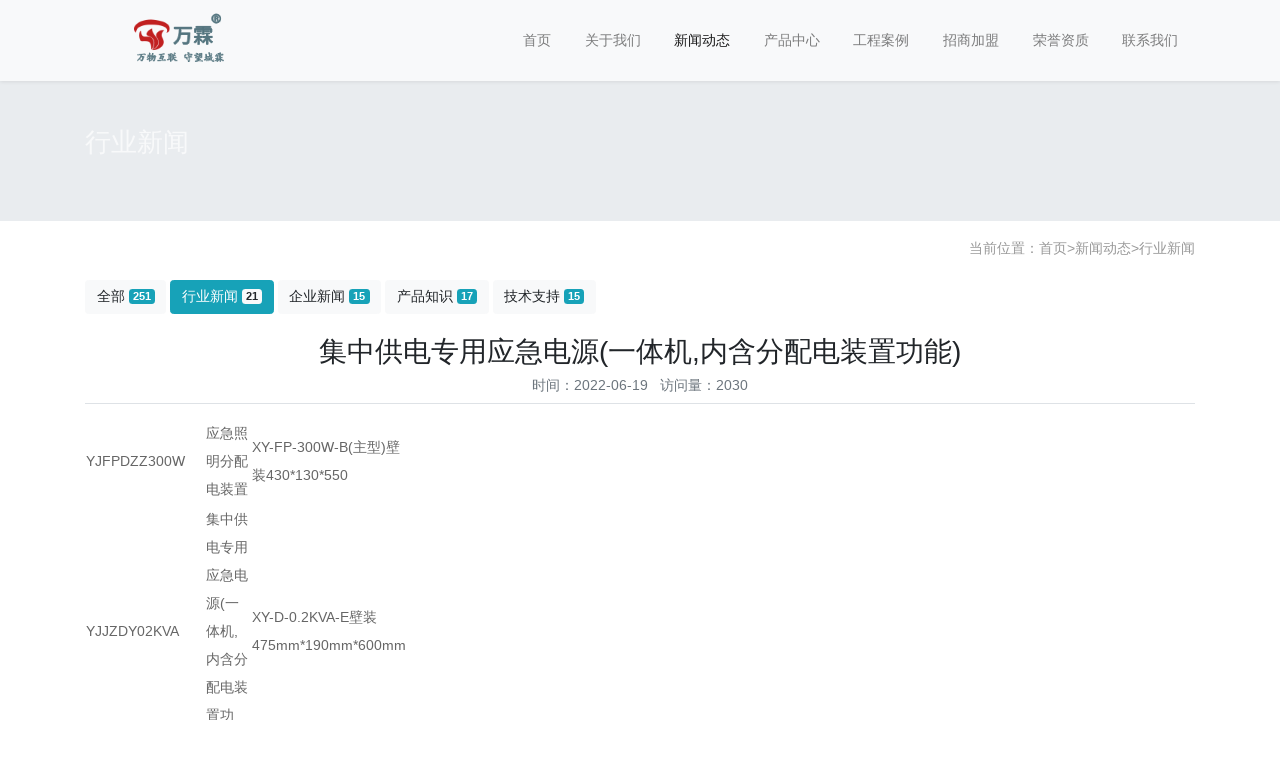

--- FILE ---
content_type: text/html; charset=utf-8
request_url: http://www.90pw.com/industry/258.html
body_size: 5353
content:
<!doctype html>
<html lang="zh">
<head>
	<meta charset="utf-8">
	<title>集中供电专用应急电源(一体机,内含分配电装置功能)-行业新闻-北大青鸟消防维修,北大青鸟消防设备,青鸟火灾自动报警系统,青鸟消防报警设备电话</title>
	<meta name="keywords" content="北大青鸟消防维修,北大青鸟消防设备,青鸟火灾自动报警系统,青鸟消防报警设备电话">
	<meta name="description" content="YJFPDZZ300W应急照明分配电装置XY-FP-300W-B(主型)壁装430*130*550YJJZDY02KVA集中供电专用应急电源(一体机,内含分配电装置功能)XY-D-0.2KVA-E壁装475mm*190mm*600mmYJJZDY025KVA集中供电专用应急电源(一体机,内含分配电装置功能)36VXY-D-0.25KVA-E壁装475mm*190mm*600mmYJJZDY045KVA集中供电专用应急电源(一体机,内含分配电">
	<meta name="viewport" content="width=device-width,initial-scale=1,minimum-scale=1,maximum-scale=1,shrink-to-fit=no">
	<link rel="stylesheet" href="/template/default/bootstrap/css/bootstrap.min.css" >
	<link rel="stylesheet" href="/template/default/font-awesome-4.7.0/css/font-awesome.min.css">
	<link rel="stylesheet" href="/template/default/css/aoyun.css?v=v1.3.5" >
	<link rel="stylesheet" href="/template/default/swiper-4.3.5/css/swiper.min.css">
	<link rel="stylesheet" href="/template/default/css/animate.css">
	<link rel="shortcut icon" href="http://www.90pw.com/favicon.ico" type="image/x-icon">
	<script src="/template/default/js/jquery-1.12.4.min.js" ></script>
</head>
<body>

<!-- 头部导航 -->
<nav class="navbar navbar-light bg-light fixed-top navbar-expand-lg shadow-sm">
  <div class="container">
	  	<a class="navbar-brand my-1" href="http://www.90pw.com/">
	      <img src="/static/images/logo.png" class="logo-sm-height"  height="60">
	    </a> 
	    <button class="navbar-toggler" type="button" data-toggle="collapse" data-target="#navbarNav" aria-controls="navbarNav" aria-expanded="false" aria-label="Toggle navigation">
	    	<span class="navbar-toggler-icon"></span>
	    </button>
	    
	    <div class="collapse navbar-collapse justify-content-end" id="navbarNav">
	        <ul class="navbarNav">
	       	  <li class="nav-item ">
				 <a class="nav-link" href="http://www.90pw.com/" >首页</a>
	          </li>
	          
	              <li class="nav-item ">
	                <a class="nav-link" href="http://www.90pw.com/aboutus/">关于我们</a>
	              </li>
	          
	              <li class="nav-item active">
	                <a class="nav-link" href="http://www.90pw.com/article/">新闻动态</a>
	              </li>
	          
	              <li class="nav-item ">
	                <a class="nav-link" href="http://www.90pw.com/product/">产品中心</a>
	              </li>
	          
	              <li class="nav-item ">
	                <a class="nav-link" href="http://www.90pw.com/case/">工程案例</a>
	              </li>
	          
	              <li class="nav-item ">
	                <a class="nav-link" href="http://www.90pw.com/join/">招商加盟</a>
	              </li>
	          
	              <li class="nav-item ">
	                <a class="nav-link" href="http://www.90pw.com/honor/">荣誉资质</a>
	              </li>
	          
	              <li class="nav-item ">
	                <a class="nav-link" href="http://www.90pw.com/contact/">联系我们</a>
	              </li>
	          
	      </ul>
	      <br><br>
	      <span class="navbar-text">
	     	 
		     
		     	
				
				
				
				
				
		     
	      </span>
	      
	    </div>
    </div>
</nav>

<!--占位导航栏-->
<div style="height:71px;" class="head-sm-height"></div>



<!-- 头部大屏 -->
<a href="http://www.wanlinyun.com/banner/aboutbg2.html" target="_blank"><div class="jumbotron jumbotron-fluid mb-2" style="background:#e9ecef url(http://www.wanlinyun.com/banner/neiye1.jpg);background-size:cover;no-repeat">
  <div class="container text-light">
    <h1 class="fs-18 fs-sm-26 wow fadeInDown">行业新闻</h1>
    <p class="fs-14  fs-sm-18 wow fadeInDown"></p>
  </div>
</div></a>

<div class="container pages">

	<!-- 当前位置 -->
<div class="text-right position mb-3 d-none d-md-block">当前位置：<a href="/">首页</a>><a href="/article/">新闻动态</a>><a href="/industry/">行业新闻</a></div>
  	 
  	<!-- 分类导航 -->
<div class="sonsort mt-4 mb-2">
    
    	
            
                <a href="/article/" class="btn btn-light mb-2">全部 <span class="badge btn-info">251</a>
            
        
        
        
            <a href="/industry/" class="btn btn-info mb-2">行业新闻 <span class="badge badge-light">21</span></a>
        
    
    	
        
        
            <a href="/enterprise/" class="btn btn-light mb-2">企业新闻 <span class="badge btn-info">15</span></a>
        
    
    	
        
        
            <a href="/knowledge/" class="btn btn-light mb-2">产品知识 <span class="badge btn-info">17</span></a>
        
    
    	
        
        
            <a href="/support/" class="btn btn-light mb-2">技术支持 <span class="badge btn-info">15</span></a>
        
    
</div>

    <h2 class="text-center fs-sm-28 fs-20 mt-3">集中供电专用应急电源(一体机,内含分配电装置功能)</h2>
    <div class="text-center border-bottom text-secondary pb-2 mb-3">
    	  时间：2022-06-19&nbsp;&nbsp;&nbsp;访问量：2030
    </div>
	<div class="content mb-3"><table width="227"><colgroup><col width="150" style="width:56.50pt;"/><col width="284" style="width:106.70pt;"/><col width="172" style="width:64.65pt;"/></colgroup><tbody><tr style="height:13.50pt;" class="firstRow"><td class="et2" width="56" style="">YJFPDZZ300W</td><td class="et2" width="106" style="">应急照明分配电装置</td><td class="et2" width="64" style="">XY-FP-300W-B(主型)壁装430*130*550</td></tr><tr style="height:13.50pt;"><td class="et2" style="">YJJZDY02KVA</td><td class="et2" style="word-break: break-all;">集中供电专用应急电源(一体机,内含分配电装置功能)</td><td class="et2">XY-D-0.2KVA-E壁装475mm*190mm*600mm</td></tr><tr style="height:13.50pt;"><td class="et2" style="">YJJZDY025KVA</td><td class="et2">集中供电专用应急电源(一体机,内含分配电装置功能)36V</td><td class="et2">XY-D-0.25KVA-E壁装475mm*190mm*600mm</td></tr><tr style="height:13.50pt;"><td class="et2" style="">YJJZDY045KVA</td><td class="et2">集中供电专用应急电源(一体机,内含分配电装置功能)36V</td><td class="et2">XY-D-0.45KVA-E壁装495mm*205mm*640mm</td></tr><tr style="height:13.50pt;"><td class="et2" style="">YJJZDY02KVAZX</td><td class="et2">集中供电专用应急电源(一体机,内含分配电装置功能)</td><td class="et2">XY-D-0.2KVA-X(主型)壁装475mm*190mm*600mm</td></tr><tr style="height:13.50pt;"><td class="et2" style="">YJJZDY04KVAZX</td><td class="et2">集中供电专用应急电源(一体机,内含分配电装置功能)</td><td class="et2">XY-D-0.4KVA-X(主型)壁装475mm*190mm*600mm</td></tr><tr style="height:13.50pt;"><td class="et2" style="">YJJZDY05KVAZX</td><td class="et2">集中供电专用应急电源(一体机,内含分配电装置功能)</td><td class="et2">XY-D-0.5KVA-X(主型)壁装495mm*205mm*640mm</td></tr><tr style="height:13.50pt;"><td class="et2" style="">YJJZDY01KVALTS</td><td class="et2">集中供电专用应急电源(一体机)</td><td class="et2">XY-D-1KVA立柜式530mm*300mm*720mm</td></tr><tr style="height:13.50pt;"><td class="et2" style="">YJJZDY02KVALTS</td><td class="et2">集中供电专用应急电源(EPS)</td><td class="et2">XY-D-2KVA(主型)立柜式400*600*1200</td></tr><tr style="height:13.50pt;"><td class="et2" style="">YJJZDY03KVALTS</td><td class="et2">集中供电专用应急电源(EPS)</td><td class="et2">XY-D-3KVA(主型)立柜式400*600*1200</td></tr><tr style="height:13.50pt;"><td class="et2" style="">YJZJ300WLGS</td><td class="et2">应急照明控制器(联动型)</td><td class="et2">XY-C-300W-X(主型)立柜式600*600*1700</td></tr><tr style="height:13.50pt;"><td class="et2" style="">YJZJ200WBG</td><td class="et2">应急照明控制器(联动型)</td><td class="et2">XY-C-200W-X壁挂式520*130*700</td></tr><tr style="height:13.50pt;"><td class="et2" style="">YJQYJ100WBG</td><td class="et2">区域机</td><td class="et2">XY-C-100W-X壁挂式420*140*550</td></tr><tr style="height:13.50pt;"><td class="et2" style="">YJQYJ100WHBG</td><td class="et2">区域机(带回路)</td><td class="et2">XY-C-100W-X壁挂式420*140*550</td></tr><tr style="height:13.50pt;"><td class="et2" style="">YJPDG03KVABG</td><td class="et2">应急照明配电箱</td><td class="et2">XY-PD-0.3KVA-S壁挂式360*130*450</td></tr><tr style="height:13.50pt;"><td class="et2" style="">YJPDG06KVABG</td><td class="et2">应急照明配电箱</td><td class="et2">XY-PD-0.6KVA-S壁挂式360*130*450</td></tr><tr style="height:13.50pt;"><td class="et2" style="">YJPDG1KVABG</td><td class="et2">应急照明配电箱</td><td class="et2">XY-PD-1KVA-S壁挂式360*130*450</td></tr><tr style="height:13.50pt;"><td style=""><br/></td><td><br/></td><td><br/></td></tr></tbody></table><p><br/></p></div>
	<div class="text-secondary lh-2">
		<p>上一篇：<a href="/industry/257.html">消防内网平台软件开发流程的八个阶段</a></p>
		<p>下一篇：<a href="/industry/259.html">2022年消防检测设备配置清单（消防局通用版）</a></p>
	</div>
</div>








<div class="footer mt-3 pt-5 border-top text-secondary bg-light">
	<div class="container">
    	<div class="row pb-5">
            <div class="col-12 col-md-3">
            	<h5>万霖消防</h5>
                <ul class="lh-2">
                	<!--<li>营业执照：  </li>--> 
                    <li>地址：北京市通州区宋庄镇 师姑村701万霖消防 </li>
                </ul>
            </div>
            <div class="col-12 col-md-3">
            	<div class="mt-4 d-block d-md-none"></div>
                
            	<h5>联系我们</h5>
                <ul class="lh-2">
                    <li>电话：13911299113 </li>
					<li>手机：13911299113 </li>
					<li>座机：13911299113 </li>
                    <li>邮箱：192215119@qq.com </li>
                    <li>Q&nbsp;&nbsp;Q：192215119 </li>
                </ul>
            </div>
            <div class="col-12 col-md-3 text-center d-none d-md-block">
            	<p class="code"><img src="/static/upload/image/20241231/1735631417241023.jpg" class="qrcode" alt="微信二维码"> </p>
                <p class="small">扫一扫 添加微信</p>
            </div>
            <div class="col-12 col-md-3 text-center d-none d-md-block">
            	<p class="code"><img src="/core/qrcode.php?string=http%3A%2F%2Fwww.90pw.com%2Findustry%2F258.html" class="qrcode" alt="二维码"> </p>
                <p class="small">扫一扫 手机访问</p>
            </div>
        </div>
	</div>
    <div class="copyright border-top lh-3 text-center  d-none d-md-block">
    	Copyright &copy; 2025 北大青鸟消防维修 青鸟消防报警设备售后电话 版权所有   <a href="/sitemap.xml">sitemap.xml</a> <select name="select" class="home_left_select" onchange="window.location=this.options[this.selectedIndex].value">
<option value="#">友情链接</option>
<option value="http://www.wanlinyun.com">万霖云</option><br><option value="http://www.zhinengjiaan.com/">智能消防</option><br><option value="http://www.zhinenggongan.com/">消防云平台CRT</option><br><option value="http://www.a119.com.cn/">智慧消防</option><br><option value="http://www.xiaofangjiance.com/">电检消检</option><br><option value="http://www.xinjiangxiaofang.com/">防爆型压力表液位计</option><br><option value="http://gst.a119.com.cn/">海湾消防</option><br><option value="http://www.xiaofangjiameng.com/">智慧消防加盟</option><br><option value="http://www.wuxianxiaofang.com/">NB无线感烟探测器</option><br><option value="http://www.wanlinxiaofang.com/">无线远程控制模块</option><br><option value="http://www.weilaixiaofang.com/">未来消防设备</option><br><option value="http://www.chongqingxiaofang.com/">智慧用电系统</option><br><option value="http://www.dianlibaozhuang.com/">智慧用电</option><br><option value="http://lidaxiaofang.a119.com.cn/">利达消防</option><br><option value="http://www.lidaxiaofang.com/">利达消防设备</option><br><option value="http://www.wulianxiaofang.com/">消防物联网</option><br><option value="http://www.wifixiaofang.com/">WiFi消防</option><br><option value="http://www.liaoningxiaofang.com/">无线远程压力液位</option><br><option value="http://www.dianqihuozai.com/">电气火灾监控系统</option><br><option value="http://www.xiaofanghulian.com/">消防互联网云平台</option><br><option value="http://www.houcar.com/">防冻液批发</option><br><option value="http://www.qiangchina.com/">气体灭火系统</option><br><option value="http://www.aboluoxiaofang.com/">阿波罗消防</option><br><option value="http://www.exue100.com/">独立感烟探测器</option><br><option value="http://www.zyqingxi.com/">探测器清洗</option><br><option value="http://www.cn119119.cn/">消防设备维修</option><br><option value="http://www.xiaofangweixiu.com/">消防维修</option><br><option value="http://www.cn119119.com.cn/">消防检测工具</option><br><option value="http://www.zhejiangxiaofang.com/">NB烟感</option><br><option value="http://www.yanggezi.com/">防冻液厂家</option><br><option value="http://luhexiaofang.a119.com.cn/">陆和消防</option><br><option value="http://www.beyondingself.com/">陆和消防维修</option><br><option value="http://www.96wh.com/">陆和hl160</option><br><option value="http://www.cn119119.com/">消防行业网</option><br><option value="http://www.beijing-xiaofang.com/">消防检测设备工具仪</option><br><option value="http://hao.a119.com.cn/">消防大全</option><br><option value="http://www.jichengxiaofang.com/">一键报警系统</option><br><option value="http://www.wanlin119.com/">智慧消防解决方案</option><br><option value="http://www.jilin-xiaofang.com/">智能远程液位计</option><br><option value="http://www.luhexiaofang.com/">陆和消防售后维修</option><br><option value="http://www.xiaofangwulian.com/">消防物联网</option><br><option value="http://www.xiaofangdaquan.com">消防大全</option><br><option value="http://www.shanghaixiaofang.com">WiFi烟感</option><br><option value="http://www.dianqixiaofang.com">电气消防</option><br><option value="http://www.wanlinyun.com">消防透传模块</option><br><option value="http://www.gansuxiaofang.com/">消防远程报警系统</option><br><option value="http://www.3cccf.com/">用户传输装置</option><br><option value="http://www.heilongjiangxiaofang.com/">家用燃气探测器</option><br><option value="http://wx.a119.com.cn">智能消防产品</option><br><option value="http://www.xiaofangcrt.com">消防云平台</option><br><option value="http://www.xiaofangguanli.com">消防维保管理云平台</option><br><option value="http://www.cha119.com">智能产品</option><br><option value="http://www.9kbv.com">海湾报警设备</option><br><option value="http://www.119chaoshi.com">海湾消防主机维修</option><br><option value="http://www.beijing-xiaofang.com">消防烟枪</option><br><option value="http://www.bjhaisheying.com">北京海湾主机维修</option><br><option value="http://www.chinakuifeng.com">海湾设备维修</option><br><option value="http://www.dianqihuozai.com">海湾电气火灾监控系</option><br><option value="http://www.evgou.com">北京核中警消防设备</option><br><option value="http://gst.a119.com.cn">海湾消防维修</option><br><option value="http://www.gst-119.com">北京海湾消防主机</option><br><option value="http://www.haiwanxiaofang.com">海湾消防</option><br><option value="http://www.xiaofangxiehui.com">智慧消防物联网</option><br><option value="http://www.sczhihuixiaofang.com/">四川智慧消防</option>
</select>
        <br>备案号码：<a href="http://beian.miit.gov.cn/" target="_blank">京ICP备13014268号-3</a>
    </div>
</div>

<!-- 占位 -->
<div style="height:49px;" class="d-block d-sm-none"></div>

<!-- 手机底部导航 -->
<div class="container-fluid bg-info fixed-bottom d-block d-sm-none">
    <div class="row">
        <div class="col-4 p-0 text-center border-right">
            <a href="tel:13911299113" class="text-light d-block pt-3 pb-3"><i class="fa fa-phone" aria-hidden="true"></i> 电话咨询</a>
        </div>
        <div class="col-4 p-0 text-center border-right">
            <a target="_blank" href="/static/upload/image/20241231/1735631417241023.jpg" class="text-light d-block pt-3 pb-3"><i class="fa fa-qq" aria-hidden="true"></i> 微信</a>
        </div>
        <div class="col-4 p-0 text-center">
			
            <a href="/aboutus/" class="text-light d-block pt-3 pb-3"><i class="fa fa-location-arrow" aria-hidden="true"></i> 关于我们</a>
			
        </div>
    </div>
</div>

<!-- 在线客服 -->
<!--<div class="online d-none d-md-block">
	<dl>
		<dt style="width:150px;">
        	<h3><i class="fa fa-commenting-o"></i>在线咨询<span class="remove"><i class="fa fa-remove"></i></span></h3>
            <p>
            	<a target="_blank" href="http://wpa.qq.com/msgrd?v=3&uin=192215119&site=qq&menu=yes">
                	<img border="0" src="/template/default/images/qq.jpg" alt="点击这里给我发消息" title="点击这里给我发消息"/>
               		 售前咨询专员
                </a>
            </p>
             <p>
                <a target="_blank" href="http://wpa.qq.com/msgrd?v=3&uin=192215119&site=qq&menu=yes">
                	<img border="0" src="/template/default/images/qq.jpg" alt="点击这里给我发消息" title="点击这里给我发消息"/>
               		 售后服务专员
                </a>
            </p>
        </dt>
		<dd><i class="fa fa-commenting-o"></i></dd>
		<dd>在线咨询</dd>
	</dl>
    
<!--	<dl>
		<dt style="width:300px;">
        	<h3><i class="fa fa-volume-control-phone"></i>免费通话<span class="remove"><i class="fa fa-remove"></i></span></h3>
            <p>24小时免费咨询</p>
            <p>请输入您的联系电话，座机请加区号</p>
            <form  onsubmit="return subform(this);">
            	<p><input type="text" name="tel" id="tel" autocomplete="off"  placeholder="请输入您的电话号码" required maxlength="30"></p>
                <p><button type="submit">免费通话</button></p>
            </form>
        </dt>
		<dd><i class="fa fa-volume-control-phone" aria-hidden="true"></i></dd>
		<dd>免费通话</dd>
	</dl>
    
    <dl>
		<dt style="width:200px;">
        	<h3><i class="fa fa-weixin" aria-hidden="true"></i>微信扫一扫<span class="remove"><i class="fa fa-remove"></i></span></h3>
           	<p><img src="/static/upload/image/20241231/1735631417241023.jpg " width="100%"></p>
        </dt>
		<dd><i class="fa fa-weixin" aria-hidden="true"></i></dd>
		<dd>微信联系</dd>
	</dl>
    
	<dl class="scroll-top">
		<dd><i class="fa fa-chevron-up"></i></dd>
		<dd>返回顶部</dd>
	</dl>
</div>-->

<script src="/template/default/js/popper.min.js"></script>
<script src="/template/default/bootstrap/js/bootstrap.min.js"></script>
<script src="/template/default/js/wow.min.js"></script>
<script src="/template/default/js/aoyun.js?v=v1.2.2"></script>
<script>
//ajax提交表单
function subform(obj){
  var url='/form/2/';
  var tel=$(obj).find("#tel").val();
  
  var reg = /^(1|0)[\d\-]+$/;   
  if (!reg.test(tel)) {
	  alert('电话号码错误！');
	  return false;
  }
  
  $.ajax({
    type: 'POST',
    url: url,
    dataType: 'json',
    data: {
    	tel: tel
    },
    success: function (response, status) {
      if(response.code){
		 alert("您的来电已收到，我们会尽快联系您！");
		 $(obj)[0].reset(); 
      }else{
    	 alert(response.data);
      }
    },
    error:function(xhr,status,error){
      alert('返回数据异常！');
    }
  });
  return false;
}
</script>



</body>
</html>
